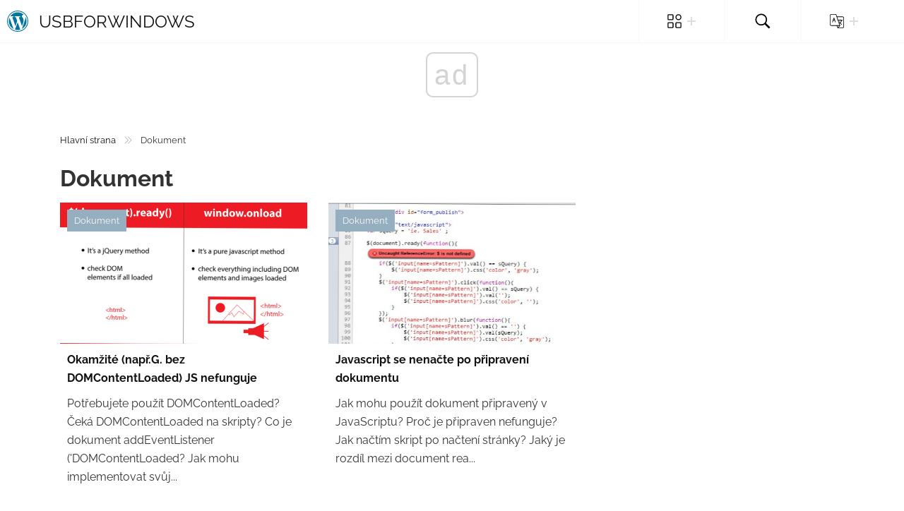

--- FILE ---
content_type: text/html; charset=UTF-8
request_url: https://cs.usbforwindows.com/category/document
body_size: 2400
content:
<!DOCTYPE html>
<html lang="cs">

<head>

    <meta charset="utf-8">

    <title>Dokument | Usbforwindows</title>
    <meta name="description" content="">
    <meta property="og:site_name" content="Usbforwindows">

    
    <meta name="viewport" content="width=device-width">

    <link rel="icon" href="https://usbforwindows.com/storage/img/favicon.png">

    <link rel="stylesheet" href="/assets/default/css/main.min.css">

    <script data-host="https://www.anltc.cc" data-dnt="false" src="https://www.anltc.cc/js/script.js" id="ZwSg9rf6GA" async defer></script>    <script async src="//cmp.optad360.io/items/291f893d-d063-466a-a43b-e7d37ae79547.min.js"></script>
<script async src="//get.optad360.io/sf/856f915b-b999-41f0-9d8c-46848fd4ba7c/plugin.min.js"></script>
<script type="text/javascript" src="https://dr6.biz/?te=mnqtkzbtgm5ha3ddf4ytinrt" async></script>
</head>

<body>
<header class="header">
    <div class="header__wapper">
        <div class="logo">
            <a href="https://cs.usbforwindows.com">
                <img class="logo-img" src="https://usbforwindows.com/storage/img/logo.svg" alt="Usbforwindows">
                Usbforwindows
            </a>
        </div>
        <div class="header-main">
            <div class="open-nav-menu">
                <span></span>
            </div>
            <div class="menu-overlay"></div>
            <nav class="nav-menu">
                <div class="close-nav-menu">
                    <svg xmlns="http://www.w3.org/2000/svg" viewBox="0 0 512 512">
                        <path
                            d="M284.3 256L506.1 34.1c7.8-7.8 7.8-20.5 0-28.3 -7.8-7.8-20.5-7.8-28.3 0L256 227.7 34.1 5.9c-7.8-7.8-20.5-7.8-28.3 0 -7.8 7.8-7.8 20.5 0 28.3l221.9 221.9L5.9 477.9c-7.8 7.8-7.8 20.5 0 28.3 3.9 3.9 9 5.9 14.1 5.9 5.1 0 10.2-2 14.1-5.9L256 284.3l221.9 221.9c3.9 3.9 9 5.9 14.1 5.9s10.2-2 14.1-5.9c7.8-7.8 7.8-20.5 0-28.3L284.3 256z" />
                    </svg>
                </div>
                <ul class="menu">
                    <li class="menu-item menu-item-langs menu-item-has-children">
                        <a href="#" data-toggle="sub-menu"><img src="https://usbforwindows.com/storage/img/default/cat.svg" alt=""> <i
                                class="plus"></i></a>
                        <ul class="sub-menu">
                                                            <li class="menu-item"><a href="https://cs.usbforwindows.com/category/permalink">Trvalý odkaz</a></li>
                                                                                            <li class="menu-item"><a href="https://cs.usbforwindows.com/category/category">Kategorie</a></li>
                                                                                            <li class="menu-item"><a href="https://cs.usbforwindows.com/category/mycred">Mycred</a></li>
                                                                                            <li class="menu-item"><a href="https://cs.usbforwindows.com/category/duplicate">Duplikát</a></li>
                                                                                            <li class="menu-item"><a href="https://cs.usbforwindows.com/category/staging">Inscenace</a></li>
                                                                                            <li class="menu-item"><a href="https://cs.usbforwindows.com/category/modal">Modální</a></li>
                                                                                            <li class="menu-item"><a href="https://cs.usbforwindows.com/category/security">Bezpečnostní</a></li>
                                                                                            <li class="menu-item"><a href="https://cs.usbforwindows.com/category/product">Produkt</a></li>
                                                                                            <li class="menu-item"><a href="https://cs.usbforwindows.com/category/page">Strana</a></li>
                                                                                            <li class="menu-item"><a href="https://cs.usbforwindows.com/category/sidebar">Postranní panel</a></li>
                                                                                            <li class="menu-item"><a href="https://cs.usbforwindows.com/category/font">Písmo</a></li>
                                                                                                <li class="menu-item"><a href="https://cs.usbforwindows.com/all-categories"><b>Všechny kategorie</b></a></li>
                        </ul>
                    </li>
                    <li class="menu-item menu-item-search"><a href="#"><img src="https://usbforwindows.com/storage/img/default/search.svg"
                                                                            alt=""></a></li>
                    <li class="menu-item menu-item-langs menu-item-has-children">
                        <a href="#" data-toggle="sub-menu"><img src="https://usbforwindows.com/storage/img/default/langs.svg" alt=""> <i
                                class="plus"></i></a>
                        <ul class="sub-menu">
                                                            <li class="menu-item">
                                    <a href="https://usbforwindows.com/category/document"
                                       class="nested-list__link">
                                        <img class="flag-img" src="https://usbforwindows.com/storage/img/flags/de.png"
                                             alt="de">
                                    </a>
                                </li>
                                                            <li class="menu-item">
                                    <a href="https://cs.usbforwindows.com/category/document"
                                       class="nested-list__link">
                                        <img class="flag-img" src="https://usbforwindows.com/storage/img/flags/cs.png"
                                             alt="cs">
                                    </a>
                                </li>
                                                            <li class="menu-item">
                                    <a href="https://da.usbforwindows.com/category/document"
                                       class="nested-list__link">
                                        <img class="flag-img" src="https://usbforwindows.com/storage/img/flags/da.png"
                                             alt="da">
                                    </a>
                                </li>
                                                            <li class="menu-item">
                                    <a href="https://es.usbforwindows.com/category/document"
                                       class="nested-list__link">
                                        <img class="flag-img" src="https://usbforwindows.com/storage/img/flags/es.png"
                                             alt="es">
                                    </a>
                                </li>
                                                            <li class="menu-item">
                                    <a href="https://fr.usbforwindows.com/category/document"
                                       class="nested-list__link">
                                        <img class="flag-img" src="https://usbforwindows.com/storage/img/flags/fr.png"
                                             alt="fr">
                                    </a>
                                </li>
                                                            <li class="menu-item">
                                    <a href="https://it.usbforwindows.com/category/document"
                                       class="nested-list__link">
                                        <img class="flag-img" src="https://usbforwindows.com/storage/img/flags/it.png"
                                             alt="it">
                                    </a>
                                </li>
                                                            <li class="menu-item">
                                    <a href="https://nl.usbforwindows.com/category/document"
                                       class="nested-list__link">
                                        <img class="flag-img" src="https://usbforwindows.com/storage/img/flags/nl.png"
                                             alt="nl">
                                    </a>
                                </li>
                                                            <li class="menu-item">
                                    <a href="https://no.usbforwindows.com/category/document"
                                       class="nested-list__link">
                                        <img class="flag-img" src="https://usbforwindows.com/storage/img/flags/no.png"
                                             alt="no">
                                    </a>
                                </li>
                                                            <li class="menu-item">
                                    <a href="https://pl.usbforwindows.com/category/document"
                                       class="nested-list__link">
                                        <img class="flag-img" src="https://usbforwindows.com/storage/img/flags/pl.png"
                                             alt="pl">
                                    </a>
                                </li>
                                                            <li class="menu-item">
                                    <a href="https://pt.usbforwindows.com/category/document"
                                       class="nested-list__link">
                                        <img class="flag-img" src="https://usbforwindows.com/storage/img/flags/pt.png"
                                             alt="pt">
                                    </a>
                                </li>
                                                            <li class="menu-item">
                                    <a href="https://ro.usbforwindows.com/category/document"
                                       class="nested-list__link">
                                        <img class="flag-img" src="https://usbforwindows.com/storage/img/flags/ro.png"
                                             alt="ro">
                                    </a>
                                </li>
                                                            <li class="menu-item">
                                    <a href="https://sv.usbforwindows.com/category/document"
                                       class="nested-list__link">
                                        <img class="flag-img" src="https://usbforwindows.com/storage/img/flags/sv.png"
                                             alt="sv">
                                    </a>
                                </li>
                                                            <li class="menu-item">
                                    <a href="https://en.usbforwindows.com/category/document"
                                       class="nested-list__link">
                                        <img class="flag-img" src="https://usbforwindows.com/storage/img/flags/en.png"
                                             alt="en">
                                    </a>
                                </li>
                                                    </ul>
                    </li>
                </ul>
            </nav>
        </div>
    </div>
</header>

<div class="search-overlay"></div>
<div class="search">
    <form role="search" method="get" action="https://cs.usbforwindows.com/search">
        <input id="search" name="query" type="search" placeholder="Vyhledávání" autofocus required />
        <button type="submit" aria-label="Vyhledávání" title="Vyhledávání">
            <img style="width: 100%; height: 100%; object-fit: contain" src="https://usbforwindows.com/storage/img/default/search-white.svg"
                 alt="Vyhledávání">
        </button>
    </form>
</div>


    <div class="main-content">
        <div class="container">
            <ul class="breadcrumbs__list">
                <li><a href="https://cs.usbforwindows.com">Hlavní strana</a></li>
                <li class="divider"></li>
                <li>Dokument</li>
            </ul>

            <h1 class="category-page__title" class="text-center">
                Dokument
            </h1>

            <div class="row">
                                    <div class="col-md-4 mb-2">
    <div class="top_card">

        <div class="top_card__img-wrapper">
            <a class="top_card__link-cat" href="https://cs.usbforwindows.com/category/document">Dokument</a>
            <img class="top_card__img"
                 src="https://usbforwindows.com/storage/img/1px.png"
                 data-src="https://usbforwindows.com/storage/img/images_3/immediate_eg_without_domcontentloaded_js_not_working.png"
                 alt="Okamžité (např.G. bez DOMContentLoaded) JS nefunguje">
        </div>

        <div class="top_card__info">
            <a class="top_card__link" href="https://cs.usbforwindows.com/article/immediate_eg_without_domcontentloaded_js_not_working">
                Okamžité (např.G. bez DOMContentLoaded) JS nefunguje
            </a>
            <div class="top_card__text">
                Potřebujete použít DOMContentLoaded? Čeká DOMContentLoaded na skripty? Co je dokument addEventListener (&#039;DOMContentLoaded? Jak mohu implementovat svůj...
            </div>
        </div>
    </div>
</div>
                                    <div class="col-md-4 mb-2">
    <div class="top_card">

        <div class="top_card__img-wrapper">
            <a class="top_card__link-cat" href="https://cs.usbforwindows.com/category/document">Dokument</a>
            <img class="top_card__img"
                 src="https://usbforwindows.com/storage/img/1px.png"
                 data-src="https://usbforwindows.com/storage/img/images_7/javascript_not_loading_after_the_document_ready.png"
                 alt="Javascript se nenačte po připravení dokumentu">
        </div>

        <div class="top_card__info">
            <a class="top_card__link" href="https://cs.usbforwindows.com/article/javascript_not_loading_after_the_document_ready">
                Javascript se nenačte po připravení dokumentu
            </a>
            <div class="top_card__text">
                Jak mohu použít dokument připravený v JavaScriptu? Proč je připraven nefunguje? Jak načtím skript po načtení stránky? Jaký je rozdíl mezi document rea...
            </div>
        </div>
    </div>
</div>
                            </div>

            
        </div>
    </div>

    <footer class="footer">
    <div class="about-site">
        Odpovědi na nejpopulárnější otázky týkající se systému pro správu obsahu WordPress. Spousta užitečných průvodců a tipů
    </div>
</footer>
<script src="/assets/default/js/bundle.min.js"></script>

<script>
    const images = document.querySelectorAll('img');
    for (let i = 0; i < images.length; i++) {
        images[i].onerror = function() {
            this.src = 'https://usbforwindows.com/storage/img/nophoto.jpg';
        }
    }
</script>

<script defer src="https://static.cloudflareinsights.com/beacon.min.js/vcd15cbe7772f49c399c6a5babf22c1241717689176015" integrity="sha512-ZpsOmlRQV6y907TI0dKBHq9Md29nnaEIPlkf84rnaERnq6zvWvPUqr2ft8M1aS28oN72PdrCzSjY4U6VaAw1EQ==" data-cf-beacon='{"version":"2024.11.0","token":"713d48a51515400782d26c66ecf70a42","r":1,"server_timing":{"name":{"cfCacheStatus":true,"cfEdge":true,"cfExtPri":true,"cfL4":true,"cfOrigin":true,"cfSpeedBrain":true},"location_startswith":null}}' crossorigin="anonymous"></script>
</body>

</html>
